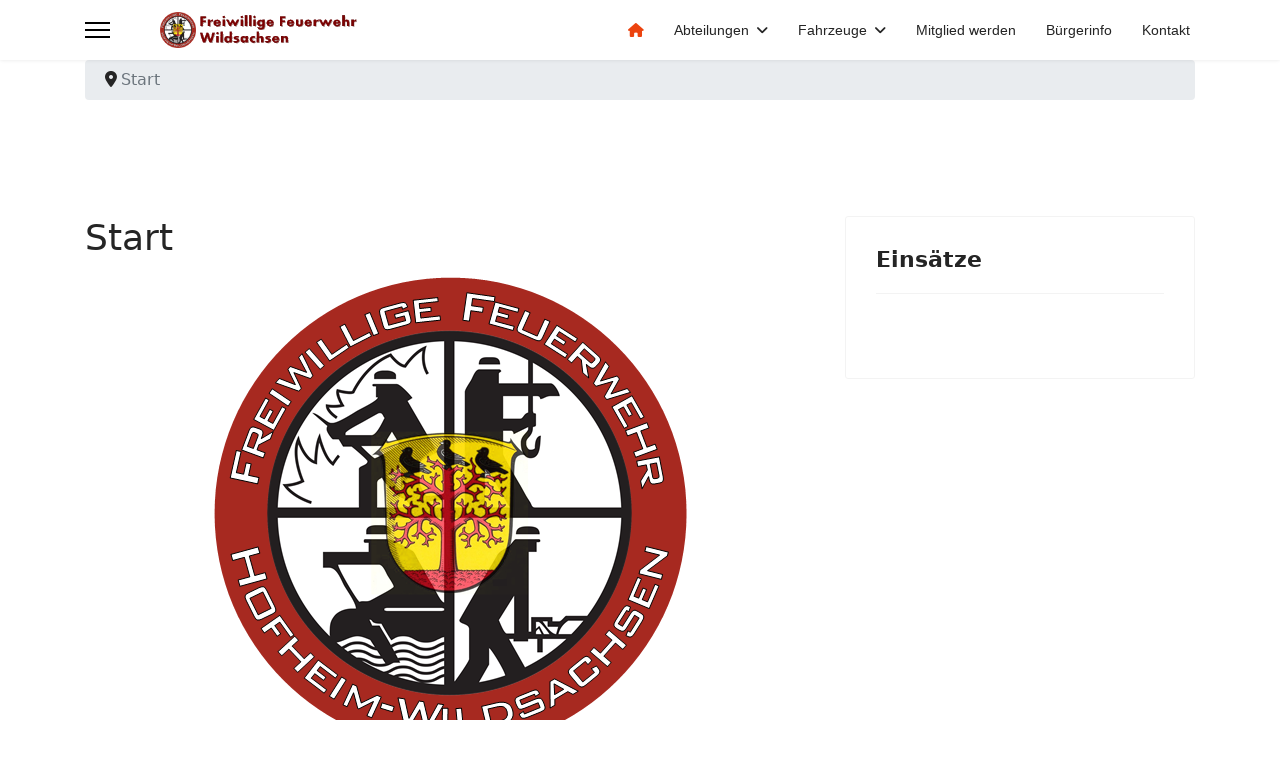

--- FILE ---
content_type: text/html; charset=utf-8
request_url: https://www.feuerwehr-wildsachsen.de/
body_size: 5672
content:

<!doctype html>
<html lang="de-de" dir="ltr">
	<head>
		
		<meta name="viewport" content="width=device-width, initial-scale=1, shrink-to-fit=no">
		<meta charset="utf-8">
	<meta name="author" content="admin">
	<meta name="description" content="Freiwillge Feuerwehr Wildsachsen in Hofheim am Taunus">
	<meta name="generator" content="Joomla! - Open Source Content Management">
	<title>Start – Freiwillige Feuerwehr Wildsachsen</title>
	<link href="/templates/shaper_helixultimate/images/favicon.ico" rel="icon" type="image/vnd.microsoft.icon">
<link href="/media/vendor/joomla-custom-elements/css/joomla-alert.min.css?0.4.1" rel="stylesheet">
	<link href="/templates/shaper_helixultimate/css/bootstrap.min.css" rel="stylesheet">
	<link href="/plugins/system/helixultimate/assets/css/chosen.css" rel="stylesheet">
	<link href="/plugins/system/helixultimate/assets/css/system-j4.min.css" rel="stylesheet">
	<link href="/media/system/css/joomla-fontawesome.min.css?7be629" rel="stylesheet">
	<link href="/templates/shaper_helixultimate/css/template.css" rel="stylesheet">
	<link href="/templates/shaper_helixultimate/css/presets/preset2.css" rel="stylesheet">
	<link href="/components/com_sppagebuilder/assets/css/font-awesome-6.min.css?3e7e96fad5e237fb2d5a081c6cb11212" rel="stylesheet">
	<link href="/components/com_sppagebuilder/assets/css/font-awesome-v4-shims.css?3e7e96fad5e237fb2d5a081c6cb11212" rel="stylesheet">
	<link href="/components/com_sppagebuilder/assets/css/animate.min.css?3e7e96fad5e237fb2d5a081c6cb11212" rel="stylesheet">
	<link href="/components/com_sppagebuilder/assets/css/sppagebuilder.css?3e7e96fad5e237fb2d5a081c6cb11212" rel="stylesheet">
	<style>/* schwarzer Schatten um die Schrift im Titel */
h3.sppb-addon-title {
  text-shadow: 0 0 5px black;
}

img {
  display: inline;
}

/* kein Pin bei Startseite in der Brotkrümelnavigation */
.breadcrumb .divider.fas.fa-map-marker-alt {display: none;}</style>
	<style>.sp-megamenu-parent > li > a, .sp-megamenu-parent > li > span, .sp-megamenu-parent .sp-dropdown li.sp-menu-item > a{font-family: 'Arial', sans-serif;text-decoration: none;}
</style>
	<style>.menu.nav-pills > li > a, .menu.nav-pills > li > span, .menu.nav-pills .sp-dropdown li.sp-menu-item > a{font-family: 'Arial', sans-serif;text-decoration: none;}
</style>
	<style>.logo-image {height:36px;}.logo-image-phone {height:36px;}</style>
	<style>@media(max-width: 992px) {.logo-image {height: 36px;}.logo-image-phone {height: 36px;}}</style>
	<style>@media(max-width: 576px) {.logo-image {height: 36px;}.logo-image-phone {height: 36px;}}</style>
	<style>@media(min-width: 1400px) {.sppb-row-container { max-width: 1320px; }}</style>
<script src="/media/vendor/jquery/js/jquery.min.js?3.7.1"></script>
	<script src="/media/vendor/jquery/js/jquery-noconflict.min.js?3.7.1"></script>
	<script src="/media/mod_menu/js/menu.min.js?7be629" type="module"></script>
	<script type="application/json" class="joomla-script-options new">{"data":{"breakpoints":{"tablet":991,"mobile":480},"header":{"stickyOffset":"100"}},"joomla.jtext":{"ERROR":"Fehler","MESSAGE":"Nachricht","NOTICE":"Hinweis","WARNING":"Warnung","JCLOSE":"Schließen","JOK":"OK","JOPEN":"Öffnen"},"system.paths":{"root":"","rootFull":"https:\/\/www.feuerwehr-wildsachsen.de\/","base":"","baseFull":"https:\/\/www.feuerwehr-wildsachsen.de\/"},"csrf.token":"fd71b2268c04c5ee764dcf69cecf91ae"}</script>
	<script src="/media/system/js/core.min.js?a3d8f8"></script>
	<script src="/media/vendor/bootstrap/js/alert.min.js?5.3.8" type="module"></script>
	<script src="/media/vendor/bootstrap/js/button.min.js?5.3.8" type="module"></script>
	<script src="/media/vendor/bootstrap/js/carousel.min.js?5.3.8" type="module"></script>
	<script src="/media/vendor/bootstrap/js/collapse.min.js?5.3.8" type="module"></script>
	<script src="/media/vendor/bootstrap/js/dropdown.min.js?5.3.8" type="module"></script>
	<script src="/media/vendor/bootstrap/js/modal.min.js?5.3.8" type="module"></script>
	<script src="/media/vendor/bootstrap/js/offcanvas.min.js?5.3.8" type="module"></script>
	<script src="/media/vendor/bootstrap/js/popover.min.js?5.3.8" type="module"></script>
	<script src="/media/vendor/bootstrap/js/scrollspy.min.js?5.3.8" type="module"></script>
	<script src="/media/vendor/bootstrap/js/tab.min.js?5.3.8" type="module"></script>
	<script src="/media/vendor/bootstrap/js/toast.min.js?5.3.8" type="module"></script>
	<script src="/media/system/js/showon.min.js?e51227" type="module"></script>
	<script src="/media/system/js/messages.min.js?9a4811" type="module"></script>
	<script src="/plugins/system/helixultimate/assets/js/chosen.jquery.js"></script>
	<script src="/templates/shaper_helixultimate/js/main.js"></script>
	<script src="/components/com_sppagebuilder/assets/js/jquery.parallax.js?3e7e96fad5e237fb2d5a081c6cb11212"></script>
	<script src="/components/com_sppagebuilder/assets/js/sppagebuilder.js?3e7e96fad5e237fb2d5a081c6cb11212" defer></script>
	<script type="application/ld+json">{"@context":"https://schema.org","@type":"BreadcrumbList","@id":"https://www.feuerwehr-wildsachsen.de/#/schema/BreadcrumbList/17","itemListElement":[{"@type":"ListItem","position":1,"item":{"@id":"https://www.feuerwehr-wildsachsen.de/index.php","name":"Start"}}]}</script>
	<script type="application/ld+json">{"@context":"https://schema.org","@graph":[{"@type":"Organization","@id":"https://www.feuerwehr-wildsachsen.de/#/schema/Organization/base","name":"Freiwillige Feuerwehr Wildsachsen","url":"https://www.feuerwehr-wildsachsen.de/"},{"@type":"WebSite","@id":"https://www.feuerwehr-wildsachsen.de/#/schema/WebSite/base","url":"https://www.feuerwehr-wildsachsen.de/","name":"Freiwillige Feuerwehr Wildsachsen","publisher":{"@id":"https://www.feuerwehr-wildsachsen.de/#/schema/Organization/base"}},{"@type":"WebPage","@id":"https://www.feuerwehr-wildsachsen.de/#/schema/WebPage/base","url":"https://www.feuerwehr-wildsachsen.de/","name":"Start – Freiwillige Feuerwehr Wildsachsen","description":"Freiwillge Feuerwehr Wildsachsen in Hofheim am Taunus","isPartOf":{"@id":"https://www.feuerwehr-wildsachsen.de/#/schema/WebSite/base"},"about":{"@id":"https://www.feuerwehr-wildsachsen.de/#/schema/Organization/base"},"inLanguage":"de-DE"},{"@type":"Article","@id":"https://feuerwehr-wildsachsen.de/#/schema/com_content/article/1","name":"Start","headline":"Start","inLanguage":"de-DE","isPartOf":{"@id":"https://feuerwehr-wildsachsen.de/#/schema/WebPage/base"}}]}</script>
	<script>template="shaper_helixultimate";</script>
<!-- generics -->
<link rel="icon" href="/images/favicon/favicon-32.png" sizes="32x32">
<link rel="icon" href="/images/favicon/favicon-128.png" sizes="128x128">
<link rel="icon" href="/images/favicon/favicon-192.png" sizes="192x192">

<!-- Android -->
<link rel="shortcut icon" href=“/images/favicon/favicon-196.png" sizes="196x196">

<!-- iOS -->
<link rel="apple-touch-icon" href="/images/favicon/favicon-152.png" sizes="152x152">
<link rel="apple-touch-icon" href="/images/favicon/favicon-180.png" sizes="180x180">
			</head>
	<body class="site helix-ultimate hu com_content com-content view-article layout-default task-none itemid-101 de-de ltr sticky-header layout-fluid offcanvas-init offcanvs-position-left">

					<div id="fb-root"></div>
<script async defer crossorigin="anonymous" src="https://connect.facebook.net/de_DE/sdk.js#xfbml=1&version=v15.0" nonce="FxijgAa4"></script>
		
		
		<div class="body-wrapper">
			<div class="body-innerwrapper">
					<div class="sticky-header-placeholder"></div>
<header id="sp-header">
	<div class="container">
		<div class="container-inner">
			<div class="row">
				<!-- Left toggler (when offcanvas left) -->
									<div class="col-auto d-flex align-items-center">
						
  <a id="offcanvas-toggler"
     class="offcanvas-toggler-secondary offcanvas-toggler-left d-flex align-items-center"
     href="#"
     aria-label="Menu"
     title="Menu">
     <div class="burger-icon"><span></span><span></span><span></span></div>
  </a>					</div>
				
				<!-- Logo -->
				<div id="sp-logo" class="col-auto">
					<div class="sp-column">
						<div class="logo"><a href="/">
				<img class='logo-image '
					srcset='https://www.feuerwehr-wildsachsen.de/images/logo/logo.png 1x'
					src='https://www.feuerwehr-wildsachsen.de/images/logo/logo.png'
					height='36'
					alt='Logo Freiwillige Feuerwehr Wildsachsen'
				/>
				</a></div>						
					</div>
				</div>

				<!-- Menu -->
				<div id="sp-menu" class="col-auto flex-auto">
					<div class="sp-column  d-flex justify-content-end align-items-center">
						<nav class="sp-megamenu-wrapper d-flex" role="navigation" aria-label="navigation"><ul class="sp-megamenu-parent menu-animation-fade-up d-none d-lg-block"><li class="sp-menu-item current-item active"><a aria-current="page"  href="/index.php"  ><span class="fas fa-home"></span></a></li><li class="sp-menu-item sp-has-child"><a   href="/index.php/abteilungen"  >Abteilungen</a><div class="sp-dropdown sp-dropdown-main sp-menu-right" style="width: 240px;"><div class="sp-dropdown-inner"><ul class="sp-dropdown-items"><li class="sp-menu-item"><a   href="/index.php/abteilungen/einsatzabteilung"  >Einsatzabteilung</a></li><li class="sp-menu-item"><a   href="/index.php/abteilungen/jugendfeuerwehr"  >Jugendfeuerwehr</a></li><li class="sp-menu-item"><a   href="/index.php/abteilungen/kinderfeuerwehr"  >Kinderfeuerwehr</a></li><li class="sp-menu-item"><a   href="/index.php/abteilungen/ehren-altersabteilung"  >Ehren- &amp; Altersabteilung</a></li><li class="sp-menu-item"><a   href="/index.php/abteilungen/vpe"  >Verpflegungseinheit</a></li></ul></div></div></li><li class="sp-menu-item sp-has-child"><a   href="/index.php/fahrzeuge"  >Fahrzeuge</a><div class="sp-dropdown sp-dropdown-main sp-menu-right" style="width: 240px;"><div class="sp-dropdown-inner"><ul class="sp-dropdown-items"><li class="sp-menu-item"><a   href="/index.php/fahrzeuge/lf-8-6"  >LF 8/6</a></li><li class="sp-menu-item"><a   href="/index.php/fahrzeuge/tsf-w"  >TSF-W</a></li><li class="sp-menu-item"><a   href="/index.php/fahrzeuge/mtf"  >MTF</a></li><li class="sp-menu-item"><a   href="/index.php/fahrzeuge/ksbw-2-10"  >KSBW 2/10</a></li><li class="sp-menu-item"><a   href="/index.php/fahrzeuge/handdruckspritze"  >Handdruckspritze</a></li></ul></div></div></li><li class="sp-menu-item"><a   href="/index.php/formulare"  >Mitglied werden</a></li><li class="sp-menu-item"><a   href="/index.php/informationen"  >Bürgerinfo</a></li><li class="sp-menu-item"><a   href="/index.php/kontakt"  >Kontakt</a></li></ul></nav>						

						<!-- Related Modules -->
						<div class="d-none d-lg-flex header-modules align-items-center">
								
													</div>

						<!-- Right toggler  -->
											</div>
				</div>
			</div>
		</div>
	</div>
</header>				<main id="sp-main">
					
<section id="sp-titel-mit-hintergrund" >

				
	
<div class="row">
	<div id="sp-title" class="col-lg-12 "><div class="sp-column "><div class="sp-module "><div class="sp-module-content"><div class="mod-sppagebuilder  sp-page-builder" data-module_id="110">
	<div class="page-content">
		<section id="section-id-1665089818199" class="sppb-section" ><div class="sppb-row-container"><div class="sppb-row"><div class="sppb-col-md-12  " id="column-wrap-id-1665089818198"><div id="column-id-1665089818198" class="sppb-column " ><div class="sppb-column-addons"></div></div></div></div></div></section><style type="text/css">.sp-page-builder .page-content #section-id-1665089818199{padding-right:0px;padding-left:0px;margin-top:0px;margin-right:0px;margin-bottom:0px;margin-left:0px;}#column-wrap-id-1665089818198{max-width:100%;flex-basis:100%;}@media (max-width:1199.98px) {#column-wrap-id-1665089818198{max-width:100%;flex-basis:100%;}}@media (max-width:991.98px) {#column-wrap-id-1665089818198{max-width:100%;flex-basis:100%;}}@media (max-width:767.98px) {#column-wrap-id-1665089818198{max-width:100%;flex-basis:100%;}}@media (max-width:575.98px) {#column-wrap-id-1665089818198{max-width:100%;flex-basis:100%;}}</style>	</div>
</div></div></div></div></div></div>
				
	</section>

<section id="sp-section-2" >

						<div class="container">
				<div class="container-inner">
			
	
<div class="row">
	<div id="sp-breadcrumbs" class="col-lg-12 "><div class="sp-column "><div class="sp-module "><div class="sp-module-content"><nav class="mod-breadcrumbs__wrapper" aria-label="Breadcrumbs">
    <ol class="mod-breadcrumbs breadcrumb px-3 py-2">
                    <li class="mod-breadcrumbs__divider float-start">
                <span class="divider icon-location icon-fw" aria-hidden="true"></span>
            </li>
        
        <li class="mod-breadcrumbs__item breadcrumb-item active"><span>Start</span></li>    </ol>
    </nav>
</div></div></div></div></div>
							</div>
			</div>
			
	</section>

<section id="sp-main-body" >

										<div class="container">
					<div class="container-inner">
						
	
<div class="row">
	
<div id="sp-component" class="col-lg-8 ">
	<div class="sp-column ">
		<div id="system-message-container" aria-live="polite"></div>


		
		<div class="article-details " itemscope itemtype="https://schema.org/Article">
    <meta itemprop="inLanguage" content="de-DE">

    
    
    
    
            <div class="article-header">
                            <h1 itemprop="headline">
                    Start                </h1>
            
            
            
                    </div>
    
    <div class="article-can-edit d-flex flex-wrap justify-content-between">
                
            </div>

    
        
                
    
        
        
        
        <div itemprop="articleBody">
            <p style="text-align: center;"><img src="/images/start/FW%20Logo%20-%20Rund%20rot%20weiss%20-%20D10.png" width="473" height="473" loading="lazy" data-path="local-images:/start/FW Logo - Rund rot weiss - D10.png" /></p>        </div>

        
        
        
    

        
    

   
                </div>



			</div>
</div>
<aside id="sp-right" class="col-lg-4 "><div class="sp-column "><div class="sp-module "><h3 class="sp-module-title">Einsätze</h3><div class="sp-module-content">
<div id="mod-custom113" class="mod-custom custom">
    <div class="fb-page" data-href="https://www.facebook.com/ffwildsachsen/" data-tabs="timeline" data-width="500" data-height="" data-small-header="true" data-adapt-container-width="true" data-hide-cover="true" data-show-facepile="false">
<blockquote class="fb-xfbml-parse-ignore" cite="https://www.facebook.com/ffwildsachsen/"><a href="https://www.facebook.com/ffwildsachsen/">FFW Wildsachsen</a></blockquote>
</div></div>
</div></div></div></aside></div>
											</div>
				</div>
						
	</section>

<section id="sp-bottom" >

						<div class="container">
				<div class="container-inner">
			
	
<div class="row">
	<div id="sp-bottom1" class="col-sm-col-sm-6 col-lg-3 "><div class="sp-column "><div class="sp-module "><h3 class="sp-module-title">Hausanschrift</h3><div class="sp-module-content">
<div id="mod-custom111" class="mod-custom custom">
    <p>Freiwillige Feuerwehr Wildsachsen <br />In der Hohl 3 <br />65719 Hofheim-Wildsachsen<br /><span class="fa fa-envelope"> </span><a href="mailto:info@feuerwehr-wildsachsen.de">info@feuerwehr-wildsachsen.de</a><br /><span class="fa fa-phone-alt"> </span>06198 / 511 9995<br /><span class="fa fa-fax"> </span>06198 / 511 9997</p></div>
</div></div></div></div><div id="sp-bottom2" class="col-sm-col-sm-6 col-lg-3 "><div class="sp-column "><div class="sp-module "><h3 class="sp-module-title">Bankverbindung</h3><div class="sp-module-content">
<div id="mod-custom117" class="mod-custom custom">
    <p>Frankfurter Volksbank eG<br /><span class="fa fa-money"> </span>IBAN: DE63 5019 0000 0016 1073 01<br />BIC: FFVBDEFFXXX</p>
<p><div id="donate-button-container">
<div id="donate-button"></div>
<script src="https://www.paypalobjects.com/donate/sdk/donate-sdk.js" charset="UTF-8"></script>
<script>
PayPal.Donation.Button({
env:'production',
hosted_button_id:'WMNS8G6BJGWE4',
image: {
src:'https://www.paypalobjects.com/de_DE/DE/i/btn/btn_donate_LG.gif',
alt:'Spenden mit dem PayPal-Button',
title:'PayPal - The safer, easier way to pay online!',
}
}).render('#donate-button');
</script>
</div>
</p></div>
</div></div></div></div><div id="sp-bottom4" class="col-lg-6 "><div class="sp-column "><div class="sp-module "><h3 class="sp-module-title">Impressum</h3><div class="sp-module-content">
<div id="mod-custom112" class="mod-custom custom">
    <p><a href="/index.php/impressum">Datenschutzerklärung</a></p></div>
</div></div></div></div></div>
							</div>
			</div>
			
	</section>

<footer id="sp-footer" >

						<div class="container">
				<div class="container-inner">
			
	
<div class="row">
	<div id="sp-footer1" class="col-lg-12 "><div class="sp-column "><span class="sp-copyright">© 2026 Freiwillige Feuerwehr Wildsachsen</span></div></div></div>
							</div>
			</div>
			
	</footer>
				</main>
			</div>
		</div>

		<!-- Off Canvas Menu -->
		<div class="offcanvas-overlay"></div>
		<!-- Rendering the offcanvas style -->
		<!-- If canvas style selected then render the style -->
		<!-- otherwise (for old templates) attach the offcanvas module position -->
					<div class="offcanvas-menu left-1 offcanvas-arrow-right" tabindex="-1" inert>
	<div class="d-flex align-items-center justify-content-between p-3 pt-4">
				<a href="#" class="close-offcanvas" role="button" aria-label="Close Off-canvas">
			<div class="burger-icon" aria-hidden="true">
				<span></span>
				<span></span>
				<span></span>
			</div>
		</a>
	</div>
	
	<div class="offcanvas-inner">
		<div class="d-flex header-modules mb-3">
			
					</div>
		
					<div class="sp-module "><div class="sp-module-content"><ul class="mod-menu mod-list menu nav-pills">
<li class="item-101 default current active"><a href="/index.php" aria-current="page">Start</a></li><li class="item-113 menu-deeper menu-parent"><a href="/index.php/abteilungen" >Abteilungen<span class="menu-toggler"></span></a><ul class="mod-menu__sub list-unstyled small menu-child"><li class="item-116"><a href="/index.php/abteilungen/einsatzabteilung" >Einsatzabteilung</a></li><li class="item-117"><a href="/index.php/abteilungen/jugendfeuerwehr" >Jugendfeuerwehr</a></li><li class="item-118"><a href="/index.php/abteilungen/kinderfeuerwehr" >Kinderfeuerwehr</a></li><li class="item-119"><a href="/index.php/abteilungen/ehren-altersabteilung" >Ehren- &amp; Altersabteilung</a></li><li class="item-334"><a href="/index.php/abteilungen/vpe" >Verpflegungseinheit</a></li></ul></li><li class="item-151 menu-deeper menu-parent"><a href="/index.php/fahrzeuge" >Fahrzeuge<span class="menu-toggler"></span></a><ul class="mod-menu__sub list-unstyled small menu-child"><li class="item-153"><a href="/index.php/fahrzeuge/lf-8-6" >LF 8/6</a></li><li class="item-154"><a href="/index.php/fahrzeuge/tsf-w" >TSF-W</a></li><li class="item-156"><a href="/index.php/fahrzeuge/mtf" >MTF</a></li><li class="item-155"><a href="/index.php/fahrzeuge/ksbw-2-10" >KSBW 2/10</a></li><li class="item-152"><a href="/index.php/fahrzeuge/handdruckspritze" >Handdruckspritze</a></li></ul></li><li class="item-205"><a href="/index.php/formulare" >Mitglied werden</a></li><li class="item-114"><a href="/index.php/informationen" >Bürgerinfo</a></li><li class="item-115"><a href="/index.php/kontakt" >Kontakt</a></li></ul>
</div></div>		
		
		
		
					
				
		<!-- custom module position -->
		
	</div>
</div>				

		
		

		<!-- Go to top -->
					<a href="#" class="sp-scroll-up" aria-label="Scroll to top"><span class="fas fa-angle-up" aria-hidden="true"></span></a>
					</body>
</html>